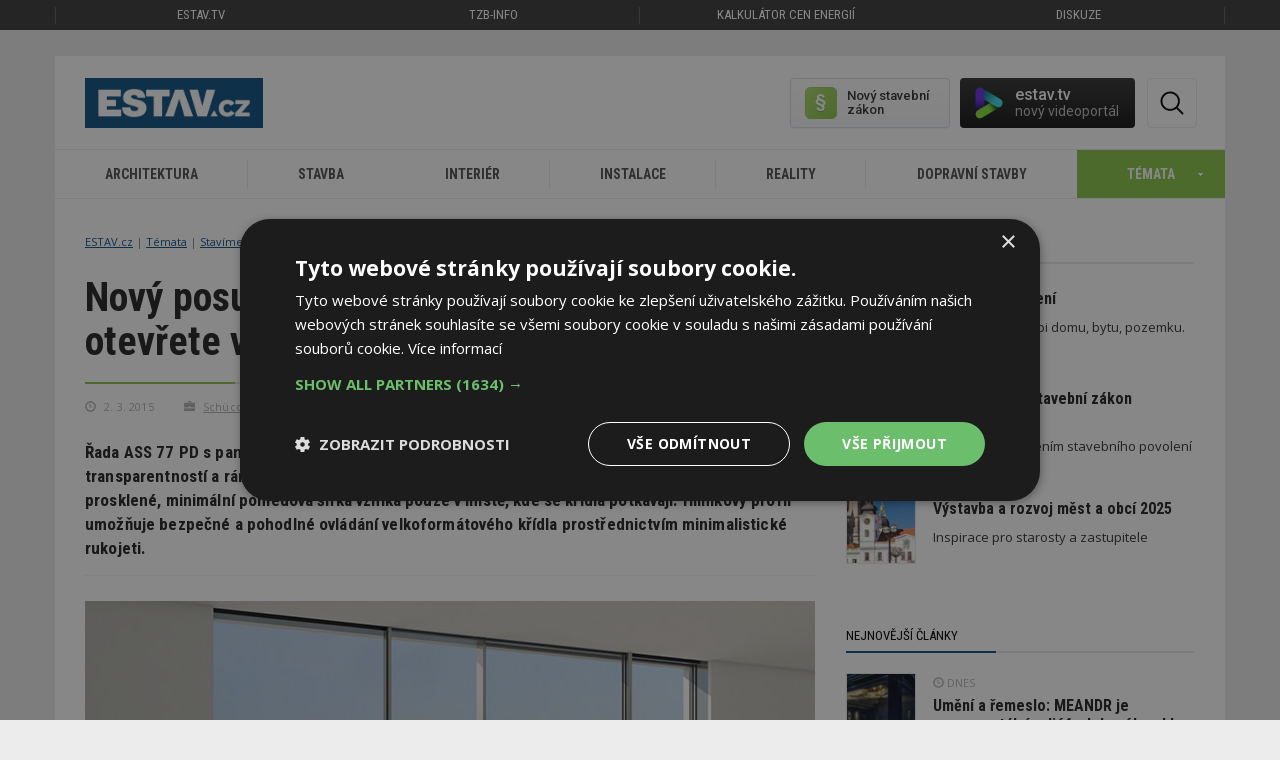

--- FILE ---
content_type: text/html; charset=utf-8
request_url: https://www.estav.cz/cz/1400.novy-posuvny-system-schuco-pohodlne-otevrete-vlastni-silou
body_size: 16123
content:
<!DOCTYPE html>
<html lang="cs">
<head>
<meta charset="utf-8">
<title>Nový posuvný systém Schüco pohodlně otevřete vlastní silou - ESTAV.cz</title>
<meta name="description" content="Řada ASS 77 PD s panoramatickým designem se vyznačuje čistými liniemi, maximální transparentností a rámy skrytými ve stavební konstrukci. Posuvné stěny jsou na celou výšku prosklené, minimální pohledová šířka vzniká pouze v místě, kde se křídla potkávají. Hliníkový profil umožňuje bezpečné a pohodlné ovládání…">
<meta name="keywords" content="Nový posuvný systém Schüco pohodlně otevřete vlastní silou">
<meta name="author" content="ESTAV.cz">
<meta name="generator" content="Topinfo CMS, www.topinfocms.cz">
<meta name="robots" content="index, follow, max-snippet:320, max-image-preview:large">
<script type="text/javascript" charset="UTF-8" src="//cdn.cookie-script.com/s/a18169b7ebc2a48052a379a79abfd2bb.js"></script>
<script type="text/javascript">
var TCO = {"lang":"cz","gallery_id":"ehmagi","cnf":{"mailto":true,"scrollto":true,"toggle":true},"is_mobile":false,"plugins":{"to_top":{"top":"body"}},"page":"1400","dir":""}, lang = TCO.lang;
</script>
<meta content="unsafe-url" name="referrer">
<meta property="og:description" content="Řada ASS 77 PD s panoramatickým designem se vyznačuje čistými liniemi, maximální transparentností a rámy skrytými ve stavební konstrukci. Posuvné stěny jsou na celou výšku prosklené, minimální pohledová šířka vzniká pouze v místě, kde se křídla potkávají. Hliníkový profil umožňuje bezpečné a pohodlné ovládání…">
<meta property="og:title" content="Nový posuvný systém Schüco pohodlně otevřete vlastní silou">
<meta content="width=device-width, initial-scale=1.0" name="viewport">
<meta property="og:type" content="article">
<meta property="og:url" content="https://www.estav.cz/cz/1400.novy-posuvny-system-schuco-pohodlne-otevrete-vlastni-silou">
<meta property="og:site_name" content="ESTAV.cz">
<meta property="og:image" content="https://www.estav.cz/img/_/1400/posuvne_dvere_panoramaticke_schuco_hlavni_01.jpg">
<link href="/webmanifest.json" rel="manifest">
<link href="/img/sys/icons/apple-touch-icon.png" rel="apple-touch-icon">
<link href="/img/sys/icons/favicon-16x16.png" rel="icon" sizes="16x16" type="image/png">
<link href="/img/sys/icons/favicon-32x32.png" rel="icon" sizes="32x32" type="image/png">
<link href="/favicon.ico" rel="icon">
<link rel="stylesheet" href="https://fonts.googleapis.com/css2?family=Roboto:wght@400;500;600&display=swap" type="text/css">
<link rel="stylesheet" href="/cms/jquery-plugins/fancybox-3.3.5/jquery.fancybox.min.css?1530613902" type="text/css" media="screen">
<style type="text/css">
.gallery-grid .gallery-item { width: 154px; height: 154px }
.gallery-grid .gallery-item-wrap { width: 154px }</style>
<link rel="stylesheet" href="/print.css?1577782399" type="text/css" media="print">
<link rel="stylesheet" href="/project.css?1727899997" type="text/css" media="screen">
<!--[if lt IE 9]>
<script src="/cms/js/html5shiv.min.js?1405238094"></script>
<![endif]-->
<script src="/cms/js/jquery-1.12.4.min.js?1471006091"></script>
<script src="/cms/js/jquery-migrate-1.4.1.min.js?1471005398"></script>
<!--[if lt IE 9]>
<script src="/cms/js/respond.min.js?1395223178"></script>
<![endif]-->
<script src="/cms/bootstrap/current/dist/js/bootstrap.min.js?1550037338"></script>
<script src="/cms/js/main.min.js?1601531056"></script>
<script src="/cms/jquery-plugins/fancybox-3.3.5/jquery.fancybox.min.js?1534855512"></script>
<script src="/cms/js/project_base.min.js?1625128702"></script>
<script src="/cms/jquery-plugins/jquery.scrollTo-min.js?1508395336" async></script>
<script src="/cms/jquery-plugins/jquery.scrolltotop.min.js?1508395191" async></script>
<script src="/cms/js/forms2.js?1705572880"></script>
<script>
var tiforms = {};
</script>
<script src="/cms/jquery-plugins/jquery.validate.min.js?1655071200"></script>
<script src="/cms/jquery-plugins/jquery.validate-topinfo-cs.min.js?1531123561"></script>
<script src="/cms/jquery-plugins/jquery.validate-topinfo.min.js?1550837928"></script>
<script src="https://securepubads.g.doubleclick.net/tag/js/gpt.js" async></script>
<script>
  window.googletag = window.googletag || {cmd: []};
  googletag.cmd.push(function() {
    googletag.pubads().collapseEmptyDivs(true);
    adSlots = [];
    adSlots.push(googletag.defineSlot('/'+'22877978166/20963.3/20963.3.3.16', [[300, 250], 'fluid'], 'div-gpt-ad-209633316').addService(googletag.pubads()));
    adSlots.push(googletag.defineSlot('/'+'22877978166/20963.3/20963.3.3.45', [[300, 600], 'fluid'], 'div-gpt-ad-209633345').addService(googletag.pubads()));
    adSlots.push(googletag.defineSlot('/'+'22877978166/20963.3/20963.3.8.46', [[1110, 200], 'fluid'], 'div-gpt-ad-209633846').addService(googletag.pubads()));
    googletag.pubads().enableSingleRequest();
    googletag.enableServices();
  });
</script>
<script src="/project.min.js?1721887925"></script>
<link rel="alternate" type="application/rss+xml" title="ESTAV.cz" href="//www.estav.cz/rss.xml">
<script type="text/javascript">
var dataLayer=[];
</script>

<script type="text/javascript">
dataLayer = [{"category_name":["\u010cl\u00e1nky","Stavba","Okna"],"labels":"1","primary_category_name":"Okna","company_id":"company.031622","author_name":"","label_names":"Firemn\u00ed","primary_category_id":"category.32","page_type":"\u010cl\u00e1nek","author_id":"","category_id":["article","category.27","category.32"],"company_name":"Sch\u00fcco International KG"}];
</script>

<script type="text/javascript">
(function(w,d,s,l,i){w[l]=w[l]||[];w[l].push({'gtm.start':new Date().getTime(),event:'gtm.js'});var f=d.getElementsByTagName(s)[0],j=d.createElement(s),dl=l!="dataLayer"?'&l='+l:'';j.async=true;j.src='https://www.googletagmanager.com/gtm.js?id='+i+dl;f.parentNode.insertBefore(j,f);})(window,document,'script',"dataLayer","GTM-MC4ZHX");
</script>

</head>
<body class="body" itemscope itemtype="http://schema.org/WebPage">
<noscript><iframe src="https://www.googletagmanager.com/ns.html?id=GTM-MC4ZHX" height="0" width="0" style="display:none;visibility:hidden"></iframe></noscript>
<div id="fb-root"></div>


<div class="container-fluid topmenu no-print">	<nav class="navbar navbar-default" role="navigation">
	  <div class="container">
	  	<div class="row">
		    <!-- Brand and toggle get grouped for better mobile display -->
		    <div class="navbar-header">
		      <button type="button" class="navbar-toggle" data-toggle="collapse" data-target="#bs-example-navbar-collapse-1">
		        <span class="sr-only">Toggle navigation</span>
		        <span class="icon-bar"></span>
		        <span class="icon-bar"></span>
		        <span class="icon-bar"></span>
		      </button>
		    </div>

		    <!-- Collect the nav links, forms, and other content for toggling -->
		    <div class="collapse navbar-collapse" id="bs-example-navbar-collapse-1">
		      <ul class="nav navbar-nav">
		        <li class="first"><a href="https://estav.tv" title="estav.tv – on-line televize pro architekturu, stavbu a bydlení">ESTAV.tv</a></li>
		        <!--<li class="active">--><li><a href="https://www.tzb-info.cz" title="TZB-info - stavebnictví, úspory energií, technická zařízení budov">TZB-info</a></li>
		        <li><a href="https://kalkulator.tzb-info.cz" title="Kalkulátor cen energií - porovnání cen elektřiny a plynu">Kalkulátor cen energií</a></li>
		        <!--<li><a href="https://konference.tzb-info.cz/?utm_source=ESTAV.cz&amp;utm_medium=link-top&amp;utm_campaign=Konference">Konference</a></li>-->
		        <li><a href="https://forum.tzb-info.cz" title="Diskuzní a poradenské fórum TZB-info">Diskuze</a></li>
		      </ul>
		    </div><!-- /.navbar-collapse -->
		  </div>
	  </div><!-- /.container -->
	</nav></div>

<div class="container topbanner"><!-- Reklama neznama vnitrni.horni --></div>

<div class="container page_1400 wrapper sub">

	<!-- menu -->
	<div class="row clearfix no-print"><div class="row">
	<div class="col-sm-12">
		<div id="header-elements">
			<a href="/" id="logo" title="ESTAV.cz – stavebnictví a architektura">ESTAV.CZ</a>
			<div class="button-wrap">
				<span id="btn-search" title="Hledej"><em>Hledat</em></span>
			</div>

          <div id="stavebni-zakon">
 	<a href="/cz/pravo-ve-stavebnictvi"><!-- --></a>
 	<div id="stavebni-zakon-shape"></div>
  <div id="stavebni-zakon-copy">Nový stavební zákon</div>
</div>
<div id="tv-widget">
  <a href="https://estav.tv/" target="_blank"><!-- --></a>
  <div id="tv-shape"></div>
  <div id="tv-copy">estav.tv<span>nový videoportál</span></div>
</div>

		  <div id="searchform">
		    <form action="/cz/search">
		      <fieldset>
		          <label for="searchword" class="no-css">Hledej:</label>
		          <input type="text" id="searchword" name="keyword" title="Zadejte hledaný výraz" placeholder="Zadejte hledaný výraz" />
		          <input type="submit" class="searchbutton" value="Hledej" title="Hledej" />
		      </fieldset>
		    </form>
		  </div>
			<div class="clearfix"><!-- --></div>
		</div>
	</div>
</div>

<div class="row">
	<div class="col-md-12" id="secondnav">
		<nav class="navbar navbar-default" role="navigation"><div class="navbar-header">
          <button type="button" class="navbar-toggle collapsed" data-toggle="collapse" data-target="#nav-category">
            <span class="sr-only">Toggle navigation</span>
            <span class="icon-bar"></span>
            <span class="icon-bar"></span>
            <span class="icon-bar"></span>
          </button>
          <a href="#" class="navbar-brand">Kategorie</a>
        </div><div class="collapse navbar-collapse" id="nav-category"><ul class="nav navbar-nav"><li><a href="/cz/architektura">Architektura<span><!-- --></span></a></li>
<li><a href="/cz/stavba">Stavba<span><!-- --></span></a></li>
<li><a href="/cz/interier">Interiér<span><!-- --></span></a></li>
<li><a href="/cz/instalace">Instalace<span><!-- --></span></a></li>
<li><a href="/cz/reality">Reality<span><!-- --></span></a></li>
<li><a href="/cz/dopravni-stavby">Dopravní stavby<span><!-- --></span></a></li>
<li><a id="toggle-topics"><span>Témata</span></a></li></ul></div></nav>
	</div>
</div>

<div class="clearfix"><!-- --></div>
<div class="row" id="temata-container">
  <a href="/cz/temata" class="morelink">Všechna témata</a>

  <div class="col-sm-6 col-md-3">
    <h4>Sháníme bydlení</h4>
    <ul>
      <li><a href="/cz/jak-koupit-bydleni">Jak koupit bydlení</a></li>
      <li><a href="/cz/druzstevni-bydleni">Družstevní bydlení</a><span>Nové</span></li>
      <li><a href="/cz/najemni-bydleni">Nájemní bydlení</a><span>Nové</span></li>
      <li><a href="/cz/ceny-nemovitosti">Ceny nemovitostí</a><span>Nové</span></li>
    </ul>
    <br />
    <h4>Plánujeme</h4>
    <ul>
      <li><a href="/cz/ergonomie-a-zlaty-rez">Ergonomie a zlatý řez</a></li>
      <li><a href="/cz/stavebnictvi-v-cislech">Stavebnictví v číslech</a></li>
      <li><a href="/cz/pozemky-a-parcely">Pozemky a parcely</a></li>
      <li><a href="/cz/sousede-a-zakony">Sousedé a zákony</a></li>
      <li><a href="/cz/projektova-dokumentace-na-dum">Projektová dokumentace na dům</a><span>Nové</span></li>
      <li><a href="/cz/nova-zelena-usporam">Nová zelená úsporám</a></li>
      <li><a href="/cz/ekonomicka-navratnost-zatepleni">Ekonomická návratnost zateplení</a></li>
      <li><a href="/cz/prukaz-energeticke-narocnosti-budovy">Průkaz energetické náročnosti</a></li>
      <li><a href="/cz/pravo-ve-stavebnictvi">Povolování staveb</a></li>
      <li><a href="/cz/obce-vystavba-a-rozvoj">Výstavba a rozvoj měst a obcí</a><span>Nové</span></li>
    </ul>
  </div>

  <div class="col-sm-6 col-md-3">
    <h4>Stavíme</h4>
    <ul>
    <li><a href="/cz/jak-si-postavit-rodinny-dum">Jak si postavit rodinný dům</a></li>
    <li><a href="/cz/vytyceni-a-zamereni-stavby">Vytyčení a zaměření stavby</a></li>
    <li><a href="/cz/zaklady">Základy stavby</a></li>
    <li><a href="/cz/drevostavby">Dřevostavby</a></li>
    <li><a href="/cz/kominy-pro-novostavby">Komíny pro novostavby</a></li>
    <li><a href="/cz/stavba-kamen-a-krbu">Stavba kamen a krbů</a></li>
    <li><a href="/cz/okna">Okna</a></li>
    <li><a href="/cz/dvere">Dveře</a></li>
    <li><a href="/cz/tepelne-izolace">Tepelné izolace</a></li>
    <li><a href="/cz/tepelne-mosty-v-budovach">Tepelné mosty v budovách</a></li>
   <li><a href="/cz/akustika-bytu-a-domu">Akustika bytů a domů</a></li>
   <li><a href="/cz/stavebni-delici-pricky">Stavební dělicí příčky</a></li>
   <li><a href="/cz/schodiste">Schodiště</a></li>
   <li><a href="/cz/sikme-strechy">Šikmé střechy</a></li>
   <li><a href="/cz/ploche-strechy">Ploché střechy</a></li>
   <li><a href="/cz/studny">Studny</a></li>
   <li><a href="/cz/zahrady-chodniky-ploty-a-terasy">Zahrady, chodníky, ploty a terasy</a></li>
   <li><a href="/cz/pracovni-navody-a-postupy">Pracovní postupy a návody</a></li>
   <li><a href="/cz/pozedni-venec-a-ztuzeni-stavby">Pozední věnec a ztužení stavby</a><span>Nové</span></li>
   <li><a href="/cz/digitalizace-a-robotizace">Digitalizace a robotizace</a><span>Nové</span></li>
    </ul>

  </div>

  <div class="col-sm-6 col-md-3">
 <h4>Zařizujeme a vybavujeme</h4>
    <ul>
      <li><a href="/cz/vytapeni-domu">Vytápění domu a zdroje tepla</a></li>
      <li><a href="/cz/tepelne-cerpadlo">Tepelné čerpadlo</a></li>
      <li><a href="/cz/priprava-teple-vody">Příprava teplé vody</a></li>
      <li><a href="/cz/kanalizace">Kanalizace</a><span>Nové</span></li>
      <li><a href="/cz/fotovoltaika-pro-rodinny-a-bytovy-dum">Fotovoltaika</a></li>
      <li><a href="/cz/stineni-oken">Stínění oken</a></li>
      <li><a href="/cz/vetrani-domu-a-bytu">Větrání domů a bytů</a></li>
      <li><a href="/cz/alergie-a-bydleni">Alergie a bydlení</a></li>
      <li><a href="/cz/jak-zabezpecit-bytovy-dum">Jak zabezpečit bytový dům</a></li>
      <li><a href="/cz/kuchyne">Kuchyně</a></li>
      <li><a href="/cz/zarizovaci-predmety-v-koupelne~1">Zařizovací předměty v koupelně</a></li>
      <li><a href="/cz/sklo-v-interieru">Sklo v interiéru</a><span>Nové</span></li>
      <li><a href="/cz/koberec-jako-podlahova-krytina">Koberec jako podlahová krytina</a></li>
      <li><a href="/cz/barvy-v-interieru">Barvy v interiéru</a></li>
      <li><a href="/cz/kombinovani-barev-v-interieru">Kombinování barev v interiéru</a></li>
      <li><a href="/cz/denni-svetlo-v-interieru">Denní světlo v interiéru</a></li>
      <li><a href="/cz/rostliny-a-budovy">Biofilie: Rostliny, budovy a lidé</a></li>
      <li><a href="/cz/elektroinstalace-pro-dum-a-byt">Elektroinstalace pro dům a byt</a></li>
    </ul>

  </div>

  <div class="col-sm-6 col-md-3">
    <h4>Udržujeme a opravujeme</h4>
    <ul>
      <li><a href="/cz/rekonstrukce-paneloveho-bytu">Rekonstrukce panelového bytu</a></li>
      <li><a href="/cz/inspekce-nemovitosti">Inspekce nemovitostí</a></li>
      <li><a href="/cz/jak-se-pripravit-na-zimu">Příprava staveb na zimu</a></li>
      <li><a href="/cz/problemy-s-kondenzaci-a-plisnemi~1">Problémy s kondenzací a plísněmi</a></li>
      <li><a href="/cz/sanace-vlhkosti-zdi-domu">Sanace vlhkosti zdí domu</a></li>
      <li><a href="/cz/rekonstrukce-kominu">Rekonstrukce komínů</a></li>
      <li><a href="/cz/udrzba-a-cisteni-podlahy">Údržba a čištění podlahy</a></li>
      <li><a href="/cz/recyklace-odpadu">Recyklace odpadů</a></li>
      <li><a href="/cz/smokemanovo-desatero-spravneho-topice">SMOKEMANovo desatero</a></li>
    </ul>

    <h4>Inspirujeme se</h4>
    <ul>
      <li><a href="/cz/architektonicke-inspirace">Architektonické inspirace</a></li>
      <li><a href="/cz/sakralni-stavby">Sakrální stavby</a></li>
      <li><a href="/cz/feng-shui-stavba-zahrada-interier">Feng shui: stavba, zahrada, interiér</a></li>
      <li><a href="/cz/veletrhy-abf">For Pasiv, For Therm, For Wood</a></li>
      <li><a href="/cz/bau-2015">BAU Mnichov</a></li>
      <li><a href="/cz/ish-frankfurt-2015">ISH Frankfurt</a></li>
      <li><a href="/cz/open-house-praha">Open House Praha</a><span>Nové</span></li>
    </ul>
  </div>

</div>
<div class="clearfix"><!-- --></div>
</div>
	<!-- /menu -->

	<!-- articles -->
	<div class="row clearfix">
		<div class="col-sm-12 col-md-8" id="content"><div id="navbox">
<div id="cesta"><ul itemprop="breadcrumb"><li><a href="/" rel="index up up up up">ESTAV.cz</a></li>
<li><a href="/cz/temata" rel="up up up">Témata</a></li>
<li><a href="/cz/stavime" rel="up up">Stavíme</a></li>
<li><a href="/cz/okna" rel="up">Okna</a></li>
<li>Nový posuvný systém Schüco pohodlně otevřete vlastní silou</li></ul></div>
<div class="clear clearfix"><!-- --></div>
</div>
<h1 class="nadpis">Nový posuvný systém Schüco pohodlně otevřete vlastní silou</h1>

<div id="article-detail"><div id="article-content">
<div class="article-meta">
<div class="article-date" title="Datum"><span class="glyphicon glyphicon-time"></span> 2. 3. 2015</div>
<div class="article-organization" title="Organizace"><span class="glyphicon glyphicon-briefcase"></span> <span><a href="https://www.tzb-info.cz/firmy/schuco-international-kg" target="_blank">Schüco International KG</a></span></div>
<div class="article-labels" title="Štítky"><a href="/cz/clanky?label=1" title="Firemní">Firemní</a></div>
</div>
<div class="clearfix"></div>
<div class="article-annotation">Řada ASS 77 PD s&nbsp;panoramatickým designem se vyznačuje čistými liniemi, maximální transparentností a&nbsp;rámy skrytými ve stavební konstrukci. Posuvné stěny jsou na celou výšku prosklené, minimální pohledová šířka vzniká pouze v&nbsp;místě, kde se křídla potkávají. Hliníkový profil umožňuje bezpečné a&nbsp;pohodlné ovládání velkoformátového křídla prostřednictvím minimalistické rukojeti.</div>
<div class="internal-gallery" id="gallery_trigger"><img src="/img/_/1400/posuvne_dvere_panoramaticke_schuco_hlavni_01.jpg" width="730" height="411" alt="Nový posuvný systém Schüco pohodlně otevřete vlastní silou" title="Nový posuvný systém Schüco pohodlně otevřete vlastní silou" class="img-responsive" /><div class="internal-gallery-button"><div>Prohlédnout fotogalerii<span>3 fotografie</span></div><span class="decor"><!-- --></span></div></div>
<div class="img-annotation-desc"></div>
<p>Schüco ASS 77 PD.HI manual je tepelně izolovaný hliníkový profil s&nbsp;manuálním ovládáním. Izolační můstky vyplněné pěnou s&nbsp;vysoce tepelně izolačními vlastnostmi zaručují hodnoty U<sub>w</sub> od 0,96 W/(m²K).</p>
<p><a href="/img/_/1400/velke/03.jpg" class="fancybox"><img src="/img/_/1400/03.jpg" class="fli" /></a></p>
<p>Profily jsou konstruované pro křídla o&nbsp;hmotnosti do 300&nbsp;kg a&nbsp;rozměrech až 3200 × 3000&nbsp;mm. Základem systému je bezbariérový 2kolejnicový osazovací rám. Manuální ovládání se neobejde bez rukojeti, umístěné na vnitřní straně křídla. K&nbsp;výběru je několik designových variant madel o&nbsp;rozměru 350 mm. Díky rámu skrytému ve stavební konstrukci je velkoformátová stěna maximálně transparentní. Lišty fixující sklo dokonale zajíždějí do kapes rámu, zabudovaného v&nbsp;ostění. Při zavřeném stavu je tak viditelný pouze minimální sloupek (pohledová šířka 30 mm) v&nbsp;místě, kde se křídla potkávají. Systém ASS 77 PD.HI manual umožňuje i&nbsp;zmiňované exkluzivní 90° rohové provedení.</p>
<p>Z hlediska zabezpečení je standardem manuální 2bodový rozvorový zámek, volitelně je však možné systém dovybavit i&nbsp;4bodovým zámkem. Údržba je jednoduchá díky inovovanému spodnímu osazovacímu rámu s&nbsp;vyjímatelnými kryty kolejnice, případná výměna pojezdových koleček se provádí bez nutnosti vysazení křídla. Nečistoty zapadané v&nbsp;kolejnici jednoduše vyluxujete.</p>
<p><a href="/img/_/1400/velke/01.jpg" class="fancybox"><img src="/img/_/1400/01.jpg" class="fri" /></a></p>
<p>Stavební hloubka rámu křídla je 77 mm. Výška vnějšího osazovacího rámu je horizontálně 90 mm, vertikálně buď 90 mm, nebo nově také 58 mm. Což optimalizuje možnosti instalace do stavební konstrukce. Subtilní profily jsou kompatibilní se zasklením o&nbsp;tloušťce až 50 mm. Osadit je lze dvojsklem nebo trojsklem podle přání zákazníka a&nbsp;požadavků na tepelnou pohodu.</p>
<p>Pro všechny, kteří upřednostňují variantu elektrického ovládání, Schüco v&nbsp;rámci systémů ASS 77 PD s&nbsp;panoramatickým designem nabízí alternativní řešení s&nbsp;mechatronickým kováním Schüco TipTronic a&nbsp;kontrolou vstupu, která skrze senzory zabrání sevření. Motor pohonu je plně integrován v&nbsp;rámu dveří, odpadá tak jakákoliv přídavná krabice, výsledkem je hladké a&nbsp;elegantní provedení. Systém je kompatibilní se čtečkou otisků prstů a&nbsp;ovládáním přes PC či chytré telefony.</p>
<p>Pro více informací navštivte <a href="http://www.schueco.cz" target="_blank">www.schueco.cz</a>.</p>
<div class="clear clearfix"><!-- --></div>

</div>
<div class="gallery gallery-grid" id="ehmagi">
<div class="gallery-in">
<div class="gallery-grid-row">
<h2 class="gallery-title">Fotogalerie</h2>
<div class="gallery-item-wrap"><div class="gallery-item"><a href="/cz/1400.novy-posuvny-system-schuco-pohodlne-otevrete-vlastni-silou/gallery?photo=1" data-pic-id="1"><img src="/img/_/1400.foto/tn/01.jpg?1468384992" alt="" width="150" height="150" ><span class="gallery-extend"><!-- --></span></a></div></div>
<div class="gallery-item-wrap"><div class="gallery-item"><a href="/cz/1400.novy-posuvny-system-schuco-pohodlne-otevrete-vlastni-silou/gallery?photo=2" data-pic-id="2"><img src="/img/_/1400.foto/tn/02.jpg?1468384992" alt="" width="150" height="150" ><span class="gallery-extend"><!-- --></span></a></div></div>
<div class="gallery-item-wrap"><div class="gallery-item"><a href="/cz/1400.novy-posuvny-system-schuco-pohodlne-otevrete-vlastni-silou/gallery?photo=3" data-pic-id="3"><img src="/img/_/1400.foto/tn/03.jpg?1468384992" alt="" width="150" height="150" ><span class="gallery-extend"><!-- --></span></a></div></div>
<div class="clear clearfix"><!-- --></div>

</div>
</div>
</div>

<div id="panel-bind_company"><div id="panel-bind_company-in">
<h4 class="arrow">Schüco International KG</h4>
<div><img src="https://mojefirma.tzb-info.cz/img/_/company.31622/schuco-international-kg.gif" alt="logo" class="fri" /><div class="panel-bind_company-adresa"><span>Karolinská 650/1<br />186 00 Praha 8<br /><br />telefon: <span>233 081 411</span><br />e-mail: <span><a href="mailto:info@schueco.cz">info@schueco.cz</a></span></span><br />
web: <span><a href="https://www.tzb-info.cz/redir.py?h=2c017&amp;t=5&amp;i=31622&amp;url=https%3A%2F%2Fwww.schueco.com%2Fcz%2F" target="_blank">www.schueco.com/cz/</a></span><br />
<br />
<a href="https://www.tzb-info.cz/firmy/schuco-international-kg" class="company-more" target="_blank">Více o&nbsp;firmě</a> <a href="https://www.tzb-info.cz/firmy/schuco-international-kg#catalog-detail-contacts" class="company-ask" target="_blank">Vyžádat další informace</a></div></div>
<div class="clear clearfix"><!-- --></div>
</div></div>

<div id="social">
	<h4 class="arrow">Sdílet / hodnotit tento článek</h4>
	<div id="social-in">
		<a href="#" class="fb-share" onclick="window.open('https://www.facebook.com/sharer/sharer.php?u='+encodeURIComponent(location.href),'facebook-share-dialog','width=626,height=436');return false;" title="Sdílet na Facebooku">?[fb_share]</a>
	    <a href="https://twitter.com/share?url=https%3A%2F%2Fwww.estav.cz%2Fcz%2F1400.novy-posuvny-system-schuco-pohodlne-otevrete-vlastni-silou" class="twitter" onclick="return !window.open(this.href, 'twitter-share-dialog', 'menubar=no,toolbar=no,resizable=yes,scrollbars=yes,height=626,width=500');" title="Sdílet na Twitteru"><!-- --></a>
	    <!--<a href="https://plus.google.com/share?url=https%3A%2F%2Fwww.estav.cz%2Fcz%2F1400.novy-posuvny-system-schuco-pohodlne-otevrete-vlastni-silou" class="googleplus" onclick="return !window.open(this.href, 'googleplus-share-dialog', 'menubar=no,toolbar=no,resizable=yes,scrollbars=yes,height=626,width=736');" title="Sdílet na Google+"></a>   -->
		<a href="#" class="add_like" data-oid="1400" id="c509217" title="Článek se mi líbí"><span>0</span></a>
		<div class="clear"></div>
</div>
</div>

<div id="cat-labels-wrapper">
<h2 class="arrow article-related green">Související témata</h2>
<div id="cat-labels">
<a href="/cz/okna" class="related-category">Okna</a>
<a href="/cz/stavba" class="related-category">Stavba</a>
</div>
</div>  
<h2 class="arrow article-related green">Přečtěte si více k&nbsp;tématu <a href="/cz/okna">Okna</a></h2>
<div id="base-article-list" class="object-list">
<div class="object-list-header">
<div class="col-statusbar"><div class="block_statusbar"></div></div>
<div class="col-objects_preview"><div class="block_objects_preview"></div></div>
<div class="col-filters"><div class="block_filters"></div></div>
<div class="col-order"><div class="block_order"></div></div>
<div class="col-variant_switcher"><div class="block_variant_switcher"></div></div>
<div class="col-items_per_page"><div class="block_items_per_page"></div></div>
<div class="col-top_browsing"><div class="block_top_browsing"></div></div>
<div class="clear clearfix"><!-- --></div>

</div>
<div class="object-list-content">
<div class="block_items"><div class="object-item article-item last" id="object-anchor-base-13915"><div class="object-item-in article-item-in"><article>
<a href="/cz/13915.zateplujeme-1-dil-prvni-kroky-pri-zateplovani-sten" class="article-thumb fli related-article"><span class="img-detail"><img src="/img/_/13915/zalozeni8-4-3_tn.jpg" width="170" height="128" alt="Foto: Petr Bohuslávek, TZB-info" title="Foto: Petr Bohuslávek, TZB-info" /><span class="article-symbols"><span class="glyphicon glyphicon-play"><!-- --></span></span></span></a>
<div>
<span class="article-meta"><span class="article-date"><span class="glyphicon glyphicon-time"></span> 1. 10. 2025</span>

<span class="article-labels"><span class="label-green">ESTAV doporučuje</span> <span class="label-green">Návštěva na stavbě</span></span></span>
<h2 class="article-heading"><a href="/cz/13915.zateplujeme-1-dil-prvni-kroky-pri-zateplovani-sten" class="related-article">Zateplujeme, 1. díl: První kroky při zateplování stěn</a></h2>
<p class="article-excerpt">Než začnete zateplovat, nechte si od energetického specialisty poradit, jakou tloušťku a&nbsp;jaký typ izolantu použít. Zároveň vám poradí i&nbsp;jiné možnosti úspor energií, pomůže se získáním dotace a&nbsp;připomene vám nezbytné kroky, které je třeba udělat před zateplením. Pokud již&nbsp;to vše máte, můžete…</p>
<div class="clear clearfix"><!-- --></div>

</div>
</article></div></div><div class="clear clearfix"><!-- --></div>

<div class="object-item article-item last" id="object-anchor-base-13612"><div class="object-item-in article-item-in"><article>
<a href="/cz/13612.jak-se-to-stavi-tak-se-to-kresli-dvere-maji-ruzne-konstrukce-a-podle-toho-se-zobrazuji-ve-vykresove-dokumentaci" class="article-thumb fli related-article"><span class="img-detail"><img src="/img/_/13612/fotolia_184383534_subscription_monthly_m_fotofabrika_tn.jpg" width="170" height="128" alt="Dveře - ilustrační obrázek, zdroj: fotofabrika" title="Dveře - ilustrační obrázek, zdroj: fotofabrika" /></span></a>
<div>
<span class="article-meta"><span class="article-date"><span class="glyphicon glyphicon-time"></span> 8. 7. 2025</span>

<span class="article-labels"><span class="label-green">Expert radí</span></span></span>
<h2 class="article-heading"><a href="/cz/13612.jak-se-to-stavi-tak-se-to-kresli-dvere-maji-ruzne-konstrukce-a-podle-toho-se-zobrazuji-ve-vykresove-dokumentaci" class="related-article">Jak se to staví, tak se to kreslí. Dveře mají různé konstrukce a&nbsp;podle toho se zobrazují v&nbsp;dokumentaci</a></h2>
<p class="article-excerpt">Ať již studujete stavební školu, učíte se na zedníka nebo chcete jen stavět dům, vyznat se ve výkresové dokumentaci je základ. A&nbsp;rozhodně se nejedná jen o&nbsp;malůvku pro úřad. Stejně jako projektant musí vědět co kreslí, a&nbsp;má pro&nbsp;to dobrý důvod, stejně tak řemeslník a&nbsp;stavebník musí vědět, jak…</p>
<div class="clear clearfix"><!-- --></div>

</div>
</article></div></div><div class="clear clearfix"><!-- --></div>

<div class="object-item article-item last" id="object-anchor-base-13491"><div class="object-item-in article-item-in"><article>
<a href="/cz/13491.papir-snese-vsechno-jake-jsou-moznosti-pri-osazeni-oken-do-steny-a-jak-se-zakresli-do-vykresove-dokumentace-stavby" class="article-thumb fli related-article"><span class="img-detail"><img src="/img/_/13491/adobestock_173208835-w-production_tn.jpeg" width="170" height="128" alt="Zdroj: Adobestock –  W PRODUCTION" title="Zdroj: Adobestock –  W PRODUCTION" /></span></a>
<div>
<span class="article-meta"><span class="article-date"><span class="glyphicon glyphicon-time"></span> 25. 3. 2025</span>

<span class="article-labels"><span class="label-green">Expert radí</span></span></span>
<h2 class="article-heading"><a href="/cz/13491.papir-snese-vsechno-jake-jsou-moznosti-pri-osazeni-oken-do-steny-a-jak-se-zakresli-do-vykresove-dokumentace-stavby" class="related-article">Papír snese všechno? Jaké jsou možnosti při osazení oken do stěny. A&nbsp;jak se zakreslí do výkresové dokumentace stavby</a></h2>
<p class="article-excerpt">Ať již studujete stavební školu, učíte se na zedníka nebo chcete jen stavět dům, vyznat se ve výkresové dokumentaci je základ. A&nbsp;rozhodně se nejedná jen o&nbsp;malůvku pro úřad. Stejně jako projektant musí vědět co kreslí, a&nbsp;má pro&nbsp;to dobrý důvod, stejně tak řemeslník a&nbsp;stavebník musí vědět, jak…</p>
<div class="clear clearfix"><!-- --></div>

</div>
</article></div></div><div class="clear clearfix"><!-- --></div>

<div class="object-item article-item last" id="object-anchor-base-13407"><div class="object-item-in article-item-in"><article>
<a href="/cz/13407.jak-zamezit-sousedovi-udelat-okno-z-domu-smerem-k-vam-lze-to-osetrit-vecnym-bremenem" class="article-thumb fli related-article"><span class="img-detail"><img src="/img/_/13407/adobestock_478100592-stephm2506_tn.jpeg" width="170" height="128" alt="Zdroj: Adobestock – stephm2506" title="Zdroj: Adobestock – stephm2506" /></span></a>
<div>
<span class="article-meta"><span class="article-date"><span class="glyphicon glyphicon-time"></span> 4. 3. 2025</span></span>
<h2 class="article-heading"><a href="/cz/13407.jak-zamezit-sousedovi-udelat-okno-z-domu-smerem-k-vam-lze-to-osetrit-vecnym-bremenem" class="related-article">Jak zamezit sousedovi udělat okno z&nbsp;domu směrem k&nbsp;vám. Lze to věcným břemenem?</a></h2>
<p class="article-excerpt">Soused si chce postavit dům blízko hranice s&nbsp;vaším pozemkem. Máte dobré vztahy, chápete stísněné podmínky v&nbsp;lokalitě a&nbsp;chcete&nbsp;mu vyhovět. Okna ve stěně směrem k&nbsp;vám mít nebude, takže vám nebude koukat do talíře, výjimku v&nbsp;pohodě udělíte. Ale pak vás obavy přeci jen doženou. Co když okno…</p>
<div class="clear clearfix"><!-- --></div>

</div>
</article></div></div><div class="clear clearfix"><!-- --></div>

<div class="object-item article-item last" id="object-anchor-base-13082"><div class="object-item-in article-item-in"><article>
<a href="/cz/13082.parapety-oken-jak-je-udelat-a-jakym-chybam-se-vyvarovat" class="article-thumb fli related-article"><span class="img-detail"><img src="/img/_/13082/parapet_tn.jpg" width="170" height="128" alt="Foto: Martina Hepnerová" title="Foto: Martina Hepnerová" /></span></a>
<div>
<span class="article-meta"><span class="article-date"><span class="glyphicon glyphicon-time"></span> 19. 11. 2024</span></span>
<h2 class="article-heading"><a href="/cz/13082.parapety-oken-jak-je-udelat-a-jakym-chybam-se-vyvarovat" class="related-article">Parapety oken: Jak je správně udělat a&nbsp;jakým chybám se vyvarovat</a></h2>
<p class="article-excerpt">Parapet je jedno z&nbsp;nejvíce namáhaných míst stavby. Musí dobře odvádět vodu z&nbsp;okna i&nbsp;ostění, musí ochránit stěnu i&nbsp;fasádu, unést sníh, nepustit vodu do připojovací spáry. Na exponovaných místech musí vydržet velké teplotní namáhání. V&nbsp;neposlední řadě se v&nbsp;oblasti parapetu musí zabránit…</p>
<div class="clear clearfix"><!-- --></div>

</div>
</article></div></div><div class="clear clearfix"><!-- --></div>

<div class="clear clearfix"><!-- --></div>
</div>
</div>
<div class="object-list-footer">
<div class="col-bottom_browsing"><div class="block_bottom_browsing"></div></div>
<div class="clear clearfix"><!-- --></div>

</div>
</div></div>
</div>
		<div class="col-sm-12 col-md-4 no-print" id="panel">
			<div class="panel-body">
			
			<h2 class="arrow">E-book: Příručky ZDARMA!</h2>
<div id="new-panel-article-list" class="row clearfix">

<div class="col-sm-12 article-item">
<div class="article-item-in" style="padding-top:5px">
<a href="/cz/jak-koupit-bydleni?utm_source=ESTAV.cz&utm_medium=link_panel&utm_campaign=jak_koupit_bydleni" class="article-thumb fli">
<span class="img-detail"><img src="/img/sys/bydleni70.jpg" height="70" width="70" alt="Příručka Jak koupit bydlení"></span>
</a>
<h2 class="article-heading"><a href="/cz/jak-koupit-bydleni?utm_source=ESTAV.cz&utm_medium=link_panel&utm_campaign=jak_koupit_bydleni">Jak koupit bydlení</a></h2>
<p>Pomocník při koupi domu, bytu, pozemku.</p>
<div class="clear"></div>
</div>
</div>

<div class="col-sm-12 article-item last">
<div class="article-item-in" style="padding-top:5px">
<a href="/cz/pravo-ve-stavebnictvi?utm_source=ESTAV.cz&utm_medium=link_panel&utm_campaign=jak_na_povoleni_rd#prirucka_povoleni_rd" class="article-thumb fli">
<span class="img-detail"><img src="/img/sys/povoleni70a.jpg" height="70" width="70" alt="Příručka Nový stavební zákon srozumitelně"></span>
</a>
<h2 class="article-heading"><a href="/cz/pravo-ve-stavebnictvi?utm_source=ESTAV.cz&utm_medium=link_panel&utm_campaign=jak_na_povoleni_rd#prirucka_povoleni_rd">Příručka Nový stavební zákon srozumitelně</a></h2>
<p>Poradíme s vyřízením stavebního povolení</p>
<div class="clear"></div>
</div>
</div>

<div class="col-sm-12 article-item last">
<div class="article-item-in" style="padding-top:5px">
<a href="/img/pageflip/inspirace-pro-spravu-mest-a-obci-2025" class="article-thumb fli" target="_blank">
<span class="img-detail"><img src="/img/_/_panel1/vystavba1.jpg" height="70" width="70" alt="Výstavba a rozvoj měst a obcí 2025"></span>
</a>
<h2 class="article-heading"><a href="/img/pageflip/inspirace-pro-spravu-mest-a-obci-2025" target="_blank">Výstavba a rozvoj měst a obcí 2025</a></h2>
<p>Inspirace pro starosty a zastupitele</p>
<div class="clear"></div>
</div>
</div>

</div>
<h2 class="arrow"><a href="/cz/clanky">Nejnovější články</a></h2>
<div><div id="new-panel-article-list" class="object-list">
<div class="object-list-header">
<div class="col-statusbar"><div class="block_statusbar"></div></div>
<div class="col-objects_preview"><div class="block_objects_preview"></div></div>
<div class="col-filters"><div class="block_filters"></div></div>
<div class="col-order"><div class="block_order"></div></div>
<div class="col-variant_switcher"><div class="block_variant_switcher"></div></div>
<div class="col-items_per_page"><div class="block_items_per_page"></div></div>
<div class="col-top_browsing"><div class="block_top_browsing"></div></div>
<div class="clear clearfix"><!-- --></div>

</div>
<div class="object-list-content">
<div class="block_items"><div class="row clearfix"><div class="col-sm-12 article-item last" id="object-anchor-new-panel-14252"><div class="article-item-in">
<a href="/cz/14252.meandr-je-monumentalni-relief-z-lehaneho-skla" class="article-thumb fli"><span class="img-detail"><img src="/img/_/14252/00-meandr-2025_tn2.jpg" width="70" height="70" alt="Foto: Bet Orten" title="Foto: Bet Orten" /></span></a>
<span class="article-meta"><span class="article-date"><span class="glyphicon glyphicon-time"></span> DNES</span></span>
<h2 class="article-heading"><a href="/cz/14252.meandr-je-monumentalni-relief-z-lehaneho-skla">Umění a&nbsp;řemeslo: MEANDR je monumentální reliéf z&nbsp;lehaného skla</a></h2>
<div class="clear clearfix"><!-- --></div>

</div></div></div><div class="clear clearfix"><!-- --></div>

<div class="row clearfix"><div class="col-sm-12 article-item last" id="object-anchor-new-panel-14282"><div class="article-item-in">
<a href="/cz/14282.secesni-architektura-josefa-fanty-a-modernizace-nadrazni-budovy" class="article-thumb fli"><span class="img-detail"><img src="/img/_/14282/fantova-budova_tn2.jpg" width="70" height="70" alt="Zdroj: Správa železnic, DigiTry Art Technologies" title="Zdroj: Správa železnic, DigiTry Art Technologies" /></span></a>
<span class="article-meta"><span class="article-date"><span class="glyphicon glyphicon-time"></span> VČERA</span></span>
<h2 class="article-heading"><a href="/cz/14282.secesni-architektura-josefa-fanty-a-modernizace-nadrazni-budovy">Secesní architektura Josefa Fanty a&nbsp;modernizace nádražní budovy v&nbsp;Praze</a></h2>
<div class="clear clearfix"><!-- --></div>

</div></div></div><div class="clear clearfix"><!-- --></div>

<div class="row clearfix"><div class="col-sm-12 article-item last" id="object-anchor-new-panel-14300"><div class="article-item-in">
<a href="/cz/14300.spotreba-plynu-v-cr-stagnuje-rust-nastartuji-nove-elektrarny-a-teplarny-na-plyn-az-po-roce-2027" class="article-thumb fli"><span class="img-detail"><img src="/img/_/14300/adobestock_242377318-kristina-blokhin_tn2.jpeg" width="70" height="70" alt="Zdroj: Adobestock – Kristina Blokhin" title="Zdroj: Adobestock – Kristina Blokhin" /></span></a>
<span class="article-meta"><span class="article-date"><span class="glyphicon glyphicon-time"></span> VČERA</span></span>
<h2 class="article-heading"><a href="/cz/14300.spotreba-plynu-v-cr-stagnuje-rust-nastartuji-nove-elektrarny-a-teplarny-na-plyn-az-po-roce-2027">Spotřeba plynu v&nbsp;ČR stagnuje. Růst nastartují nové elektrárny a&nbsp;teplárny na plyn až po roce 2027</a></h2>
<div class="clear clearfix"><!-- --></div>

</div></div></div><div class="clear clearfix"><!-- --></div>

<div class="clear clearfix"><!-- --></div>
</div>
</div>
<div class="object-list-footer">
<div class="col-bottom_browsing"><div class="block_bottom_browsing"></div></div>
<div class="clear clearfix"><!-- --></div>

</div>
</div></div>
<div class="reklama_wrapper">
<div class="reklama">REKLAMA</div>

<div style="max-width: 300px">
<div class="bbm-banner embed-responsive bbm-banner-border" style="padding-bottom: 83.33%">
<div id="div-gpt-ad-209633316" class="embed-responsive-item"> </div>
</div>
</div>
</div>

<div class="textova_reklama">
<!-- Reklama neznama panel.text.1 -->
</div>

<div class="reklama_wrapper">
<!-- Reklama neznama panel.2 -->
</div>

<div><!-- --></div>

<div><!-- --></div>

<!--<div>{#GEN.tzb_articles}</div>-->

<div class="reklama_wrapper" id="reklama_fixed">

<div class="reklama">REKLAMA</div>

<div style="max-width: 300px">
<div class="bbm-banner embed-responsive bbm-banner-border" style="padding-bottom: 200.00%">
<div id="div-gpt-ad-209633345" class="embed-responsive-item"> </div>
</div>
</div>
</div>

<!-- Sekce category.32 -->

			</div>
		</div>
	</div>
	<!-- /articles -->

	<div id="levitator-wrapper">
		<div id="levitator-centered-block">
			<div id="ad-levitator-left"><!-- Reklama neznama levitator.left --></div>
			<div id="ad-levitator-right"><!-- Reklama neznama levitator.right --></div>
		</div>
  </div>

	<!-- footer banner -->
	<div class="row clearfix fullwidthbanner-wrapper">
		<div class="bottombanner">
			<div class="reklama">REKLAMA</div>

<div style="max-width: 1110px">
<div class="bbm-banner embed-responsive bbm-banner-border" style="padding-bottom: 18.02%">
<div id="div-gpt-ad-209633846" class="embed-responsive-item"> </div>
</div>
</div>
		</div>
	</div>
	<div class="row clearfix fullwidthbanner-wrapper">
		<div class="bottombanner">
			<!-- Reklama neznama vnitrni.dolni2 -->
		</div>
	</div>
	<!-- /footer banner -->

	<!-- bottomboxes -->
	<div id="bottom-boxes" class="no-print"><div class="col-sm-12 bottombox">
	<h2 class="arrow green">Nejčtenější články<span><!-- --></span></h2>
	<div class="bottombox-in">
		<div><div id="top-bottom-article-list" class="object-list">
<div class="object-list-header">
<div class="col-statusbar"><div class="block_statusbar"></div></div>
<div class="col-objects_preview"><div class="block_objects_preview"></div></div>
<div class="col-filters"><div class="block_filters"></div></div>
<div class="col-order"><div class="block_order"></div></div>
<div class="col-variant_switcher"><div class="block_variant_switcher"></div></div>
<div class="col-items_per_page"><div class="block_items_per_page"></div></div>
<div class="col-top_browsing"><div class="block_top_browsing"></div></div>
<div class="clear clearfix"><!-- --></div>

</div>
<div class="object-list-content">
<div class="block_items"><div class="row"><div class="col-md-4 article-item" id="object-anchor-top-bottom-14189"><div class="article-item-in">
<a href="/cz/14189.studie-britove-zatepluji-ale-pro-spotreba-energii-v-domech-neklesa" class="article-thumb fli"><span class="img-detail"><img src="/img/_/14189/adobestock_562242519-teamjackson_tn2.jpeg" width="70" height="70" alt="Zdroj: Adobestock – teamjackson" title="Zdroj: Adobestock – teamjackson" /></span></a>
<span class="article-meta"><span class="article-date"><span class="glyphicon glyphicon-time"></span> 31. 12. 2025</span></span>
<h2 class="article-heading"><a href="/cz/14189.studie-britove-zatepluji-ale-pro-spotreba-energii-v-domech-neklesa">Studie: Britové zateplují, ale spotřeba energií v&nbsp;domech neklesá</a></h2>
<div class="clear clearfix"><!-- --></div>

</div></div>
<div class="col-md-4 article-item" id="object-anchor-top-bottom-14187"><div class="article-item-in">
<a href="/cz/14187.kabinky-z-preklizky-pro-lidi-bez-domova-maly-projekt-s-velkym-vyznamem" class="article-thumb fli"><span class="img-detail"><img src="/img/_/14187/wachtkammer_tn2.jpg" width="70" height="70" alt="Foto: Michelle Urbiztondo" title="Foto: Michelle Urbiztondo" /></span></a>
<span class="article-meta"><span class="article-date"><span class="glyphicon glyphicon-time"></span> 2. 1. 2026</span></span>
<h2 class="article-heading"><a href="/cz/14187.kabinky-z-preklizky-pro-lidi-bez-domova-maly-projekt-s-velkym-vyznamem">Kabinky z&nbsp;překližky pro důstojné přečkání zimy bez domova. Malý projekt s&nbsp;velkým významem</a></h2>
<div class="clear clearfix"><!-- --></div>

</div></div>
<div class="col-md-4 article-item" id="object-anchor-top-bottom-14188"><div class="article-item-in">
<a href="/cz/14188.alpsky-bivak-ukazuje-cesty-architekture-budoucnosti-digitalne-navrzeny-digitalne-vyrobeny" class="article-thumb fli"><span class="img-detail"><img src="/img/_/14188/bivak_tn2.jpg" width="70" height="70" alt="Foto: Carlo Ratti Associati" title="Foto: Carlo Ratti Associati" /></span></a>
<span class="article-meta"><span class="article-date"><span class="glyphicon glyphicon-time"></span> 7. 1. 2026</span></span>
<h2 class="article-heading"><a href="/cz/14188.alpsky-bivak-ukazuje-cesty-architekture-budoucnosti-digitalne-navrzeny-digitalne-vyrobeny">Alpský bivak: Digitálně navržený, digitálně vyrobený. Zjeví se, jen když je potřeba pomoci</a></h2>
<div class="clear clearfix"><!-- --></div>

</div></div><div class="clear clearfix"><!-- --></div>
</div>
</div>
</div>
<div class="object-list-footer">
<div class="col-bottom_browsing"><div class="block_bottom_browsing"></div></div>
<div class="clear clearfix"><!-- --></div>

</div>
</div></div>
	</div>
</div>

<div class="col-sm-4 bottombox hidden">
	<h2 class="arrow green">Oblíbené blogy<span><!-- --></span></h2>
	<div class="bottombox-in">
		<div>{**CATALOG._obj[max_length_description=80&amp;view=list-short&amp;list_template=short&amp;block_prefix=top-].article}</div>
	</div>
</div>

<div class="col-sm-4 bottombox hidden">
	<h2 class="arrow green">Kde se diskutuje<span><!-- --></span></h2>
	<div class="bottombox-in">
		<div>{**CATALOG._obj[max_length_description=80&amp;items_per_page=2&amp;view=list-short&amp;list_template=short&amp;block_prefix=top-].article}</div>
	</div>
</div>

<div class="clearfix"><!-- --></div></div>
	<!-- /bottomboxes -->

	<!-- footer -->
	<div class="col-sm-12 no-print" id="footer">
<div id="footer-in">
<div class="col-sm-4 footer-box">
<h3>ESTAV.cz</h3>
<div class="row">
<div class="col-sm-12 col-md-6">
<ul>
<li><a href="/cz/inzerce-na-portalu">Inzerce na portálu</a></li>
<li><a href="/cz/o-portalu-estav-cz">O portálu ESTAV.cz</a></li>
<li><a href="/cz/kontakty">Kontakty</a></li>
<li><a href="/cz/napiste-nam">Napište nám</a></li>
</ul>
</div>
<div class="col-sm-12 col-md-6">
<ul>
<li><a href="/cz/podminky-uzivani">Podmínky užívání portálu</a></li>
<li><a href="/cz/ochrana-osobnich-udaju-gdpr">GDPR</a></li>
<li><a href="/cz/export">RSS</a></li>
<!--<li><a href="/cz/zasady-pouzivani-souboru-cookie" title="Nastavení souborů cookie">Cookies</a></li>-->
<li><a href="javascript:void(0)" id="csconsentlink">Nastavení cookies</a></li>
</ul>
</div>
</div>
</div>
<div class="col-sm-4 footer-box social">
<h3>Sociální sítě</h3>

<div id="links">
	<a href="https://www.facebook.com/estavportal" class="facebook link" target="_blank">Facebook</a>
	<!--<a href="https://twitter.com/ESTAVportal" class="twitter link" target="_blank">Twitter</a>
	<a href="https://plus.google.com/+EstavCzPortal" class="googleplus link" target="_blank">Google+</a>-->
	<a href="https://www.youtube.com/TZBinfo" class="youtube link" target="_blank">Youtube</a>
</div>

<a href="https://www.webarchiv.cz/cs/certifikovano" class="webarchiv" onclick="return !window.open(this, 'kod', 'toolbar=no, menubar=no, directories=no, resizable=yes, status=no, width=600, height=430, top=200, left=50')"><img title="STRÁNKY ARCHIVOVÁNY NÁRODNÍ KNIHOVNOU ČR" style="border:none" oncontextmenu="return false" src="/img/sys/ico_webarchiv.png" width="76" height="76" /></a>
<div class="clear"><!-- --></div>

<div id="version-switcher"><a href="https://www.estav.cz/r?r=https%3A%2F%2Fwww.estav.cz%2F%3Fmobile_version%3D1" data-href="https://www.estav.cz/" id="switch_version" title="Přepnout na mobilní verzi">Přepnout na mobilní verzi</a></div>

</div>
<div class="col-sm-4 footer-box">
	<h3>E-mailový zpravodaj</h3>
	<p>Přihlašte se k odběru e-mailového zpravodaje a nic Vám neunikne. <a href="/cz/e-mailovy-zpravodaj-portalu-estav-cz" class="green">Více o zpravodaji</a> ››</p>
	<div><noscript><div class="warning">JAVASCRIPT IS REQUIRED FOR THE FOLLOWING FORM!!!</div></noscript></div><form action="/cz/e-mailovy-zpravodaj?odeslano=1" name="vp" method="post">
  <input type="hidden" name="serial" value="1769075576GN3580" />
  <input type="hidden" name="action" value="submit" />
  <input placeholder="ZADEJTE VÁŠ EMAIL ..." class="form-control required email" id="fid_email" title="E-mail" data-msg="Vyplňte prosím správný e-mail" type="text" name="email" value="" /> <sup><img class="no-css" src="/img/sys/required.gif" alt="required" title="required" /></sup>
  <input type="submit" value="Přihlásit" class="button-prihlasit" />
<span id="form-pomnot"><!-- --></span></form>
<div id="email_error"></div>
</div>
</div>
</div>
<div class="col-sm-12" id="footer-info">
<div class="col-sm-6 pull-left">&copy; Copyright <a href="http://www.topinfo.cz" target="_blank">Topinfo s.r.o.</a> 2014-2026, všechna práva vyhrazena | ISSN 1801-4399</div>
<div class="col-sm-6"><span class="pull-right no-print"><a href="https://www.topinfo.cz/" class="cmslink" onclick="return!window.open(this.href);" title="Digitální řešení pro váš růst">Topinfo DIGITAL</a></span></div>
<div class="clearfix"><!-- --></div>
</div>
<div class="col-sm-12" id="footer-copyright">Portál ESTAV.cz využívá zpravodajství ČTK, jehož obsah je chráněn autorským zákonem. Přepis, šíření či další zpřístupňování tohoto obsahu či jeho části veřejnosti, a to jakýmkoliv způsobem, je bez předchozího souhlasu ČTK výslovně zakázáno.</div>
<p></p>

	<!-- /footer -->

	<div id="rollover" class="no-print">
	<!-- Reklama neznama vnitrni.rollover -->
	</div>

	<div id="rollband" class="no-print">
	<!-- Reklama neznama vnitrni.rollband -->
	</div>

</div><!-- /container -->

<a href="https://www.toplist.cz"><script language="JavaScript" type="text/javascript">
<!--
document.write('<img src="https://toplist.cz/dot.asp?id=25322&http='+
escape(document.referrer)+'&t='+escape(document.title)+
'&wi='+escape(window.screen.width)+'&he='+escape(window.screen.height)+'&cd='+
escape(window.screen.colorDepth)+'" width="1" height="1" border=0 alt="TOPlist" />');
//--></script><noscript><img src="https://toplist.cz/dot.asp?id=25322" border="0"
alt="TOPlist" width="1" height="1" /></noscript></a>

<script>
  googletag.cmd.push(function() { googletag.display(adSlots[0]); });
</script>

<!-- (C)2000-2015 Gemius SA - gemiusAudience / estav.cz / Ostatni -->
<script type="text/javascript">
<!--//--><![CDATA[//><!--
var pp_gemius_identifier = 'bVbgGwud974DHcJI4pUE5ZRLj1OiLSd_A1Suxq57CUT.x7';
// lines below shouldn't be edited
function gemius_pending(i) { window[i] = window[i] || function() {var x = window[i+'_pdata'] = window[i+'_pdata'] || []; x[x.length]=arguments;};};
gemius_pending('gemius_hit'); gemius_pending('gemius_event'); gemius_pending('pp_gemius_hit'); gemius_pending('pp_gemius_event');
(function(d,t) {try {var gt=d.createElement(t),s=d.getElementsByTagName(t)[0],l='http'+((location.protocol=='https:')?'s':''); gt.setAttribute('async','async');
gt.setAttribute('defer','defer'); gt.src=l+'://spir.hit.gemius.pl/xgemius.js'; s.parentNode.insertBefore(gt,s);} catch (e) {}})(document,'script');
//--><!]]>
</script>
<script type="text/javascript"><!--
$(function(){(function(){var sets={minWidth:50,minHeight:50},clAL=function(current,previous){$('iframe',arguments[0].current.$content).data('ready',0);},clAS=function(current,previous){$('iframe',arguments[0].current.$content).get(0).contentWindow.document.location.hash+='';};sets.live=false;$('a.fancybox').each(function(){var $obj=$(this),fset={},fdset=$obj.data('fancybox-sets');if(window.TCO&&TCO.gallery_id&&$obj.data('gpic-id')){var $gobj=$('#'+TCO.gallery_id+' a[data-pic-id="'+$obj.data('gpic-id')+'"]');if($gobj.length){$obj.on('click',function(){$gobj.trigger('click.ext');return false;});return;}}
$.extend(fset,sets);if(typeof(fdset)==='object'){$.extend(fset,fdset);}
if($obj.hasClass('iframe')){fset.type='iframe';}
if(fset.type==='iframe'&&$obj.attr('href').indexOf('#')>=0){fset.afterLoad=clAL;fset.afterShow=clAS;}
$obj.fancybox(fset);});})();if(TCO.gallery_id){$('#gallery_trigger').on('click',function(){var href=$('#'+TCO.gallery_id+' a:first').attr('href');if(href){window.location.href=href};});};var form_options={"lang":"cz","serial_settings":{},"id_prefix":"fid_","tr":{"nelze_pridat_prazdnou_hodnotu":"Pr\u00e1zdnou hodnotu nelze p\u0159idat","file_input_preview":"N\u00e1hled","form_expired":"Platnost formul\u00e1\u0159e vypr\u0161ela, str\u00e1nka mus\u00ed b\u00fdt obnovena.","hodnota_existuje":"Vybran\u00e1 hodnota ji\u017e v seznamu existuje","opravdu_smazat":"Opravdu smazat?","download":"St\u00e1hnout","smazat":"Smazat","kopirovat_obsah_confirm":"Na\u010d\u00edst upout\u00e1vku z obsahu? P\u016fvodn\u00ed bude p\u0159eps\u00e1na!","ext_data_empty_confirm":"Prim\u00e1rn\u00ed kl\u00ed\u010d nebyl nalezen v extern\u00edch datech, chcete vypr\u00e1zdnit v\u0161echny z\u00e1visl\u00e9 hodnoty?","zmeny_po_ulozeni":"zm\u011bny se projev\u00ed a\u017e po ulo\u017een\u00ed","presunout":"P\u0159esunout","thumbnail":"N\u00e1hled"},"cms_img_path":"\/cms\/img","project_dir":"\/","page":"1400","sprava":""};form_options['form']=$('#form-pomnot').parents('form');tiforms['newsletter.form']=new Forms2(form_options);tiforms['newsletter.form'].form.data('forms',tiforms['newsletter.form']);tiforms['newsletter.form'].form.data('form-id','form-pomnot');tiforms['newsletter.form'].form.on('click','a.fancybox-live',function(){ti_lightbox.open(this.href);return false;});tiforms["newsletter.form"].validator=tiforms["newsletter.form"].form.validate({"errorLabelContainer":$('#email_error'),"unhighlight":function(element,errorClass,validClass){var obj=$(element);if(obj.hasClass(errorClass)){var wrapper=obj.closest("tr:not(.inline-checkboxes tr)");var err=wrapper.find("label.error");var msg_ok=err.siblings("span.form-item-ok");if(!msg_ok.length){err.after('<span class="form-item-ok"><strong>OK</strong></span>');}
else{msg_ok.show();}
wrapper.removeClass(errorClass);$("tr",wrapper).removeClass(errorClass);}
obj.removeClass(errorClass).addClass(validClass);},"ignore":"[type=hidden]:not(.validate_hidden)","invalidHandler":function(form,validator){if(validator.numberOfInvalids()){var ell=$(validator.errorList[0].element);if(ell.is('select:hidden')){ell=ell.siblings('div.chosen-container');}
$(window).scrollTop(ell.offset().top-$(window).height()/2);}},"errorPlacement":function(error,element){var wrapper=element.closest("tr:not(.inline-checkboxes tr)");var err_element=$(".ti-validator-error",wrapper);if(!err_element.length){err_element=element.siblings(".ti-validator-error");}
if(err_element.length){err_element.replaceWith(error);}else{error.insertAfter(element);}},"highlight":function(element,errorClass,validClass){var obj=$(element).addClass(errorClass).removeClass(validClass);var wrapper=obj.closest("tr:not(.inline-checkboxes tr)");wrapper.addClass(errorClass).show();if(wrapper.is(":hidden")){var block=wrapper.closest('[class$="-box"]:hidden');if(block.length){block.prev().trigger('click');}}
var msg_ok=wrapper.find("label.error").siblings("span.form-item-ok");if(msg_ok.length){msg_ok.hide();}}});tiforms['newsletter.form'].onload();(function(){var obj=$('#form-pomnot').parents('form').find('input[name="serial"]');if(obj.length)obj.after('<'+'input type="hidden" name="t3777" value="15" />');})();$("#switch_version").on("click",function(){var a=new Date;a.setTime(a.getTime()+7776000000);document.cookie="mobile=1;expires="+a.toUTCString()+";path=/";if($(this).data("href")){document.location.href=$(this).data("href");}else{document.location.reload();}
return false;});$('#searchword').each(function(){var text_alert='Nebyl zadán výraz pro vyhledávání!';var search_input=$(this);search_input.parents('form').bind('submit',function(){if(search_input.val()==''){alert(text_alert);return false;}
return true;});});initLike(["c509217"])});
// --></script>
</body>
</html>
